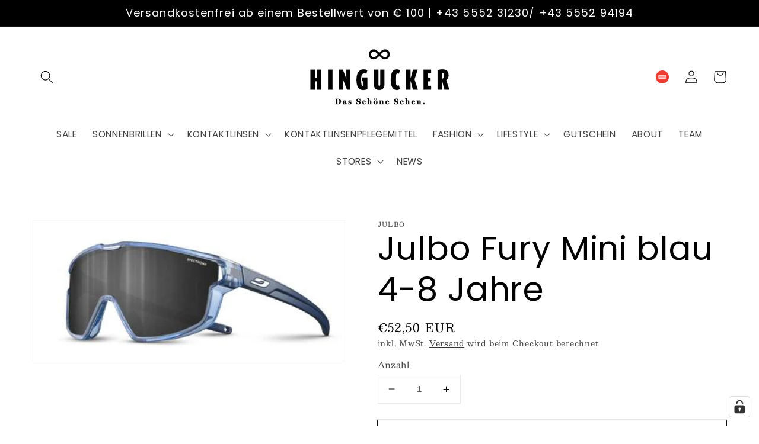

--- FILE ---
content_type: application/javascript; charset=utf-8
request_url: https://cs.iubenda.com/cookie-solution/confs/js/57702116.js
body_size: -182
content:
_iub.csRC = { consApiKey: 'H5ZiuUBUURdABH5UsdrpzDfE790qohvI', brand: 'Complianz', publicId: '02dcec9b-fb5e-4059-9369-a96b43ca3ea4', floatingGroup: false };
_iub.csEnabled = true;
_iub.csPurposes = [];
_iub.csFeatures = {"geolocation_setting":true,"cookie_solution_white_labeling":1,"rejection_recovery":false,"full_customization":true,"multiple_languages":true,"mobile_app_integration":false};
_iub.csT = null;
_iub.googleConsentModeV2 = true;
